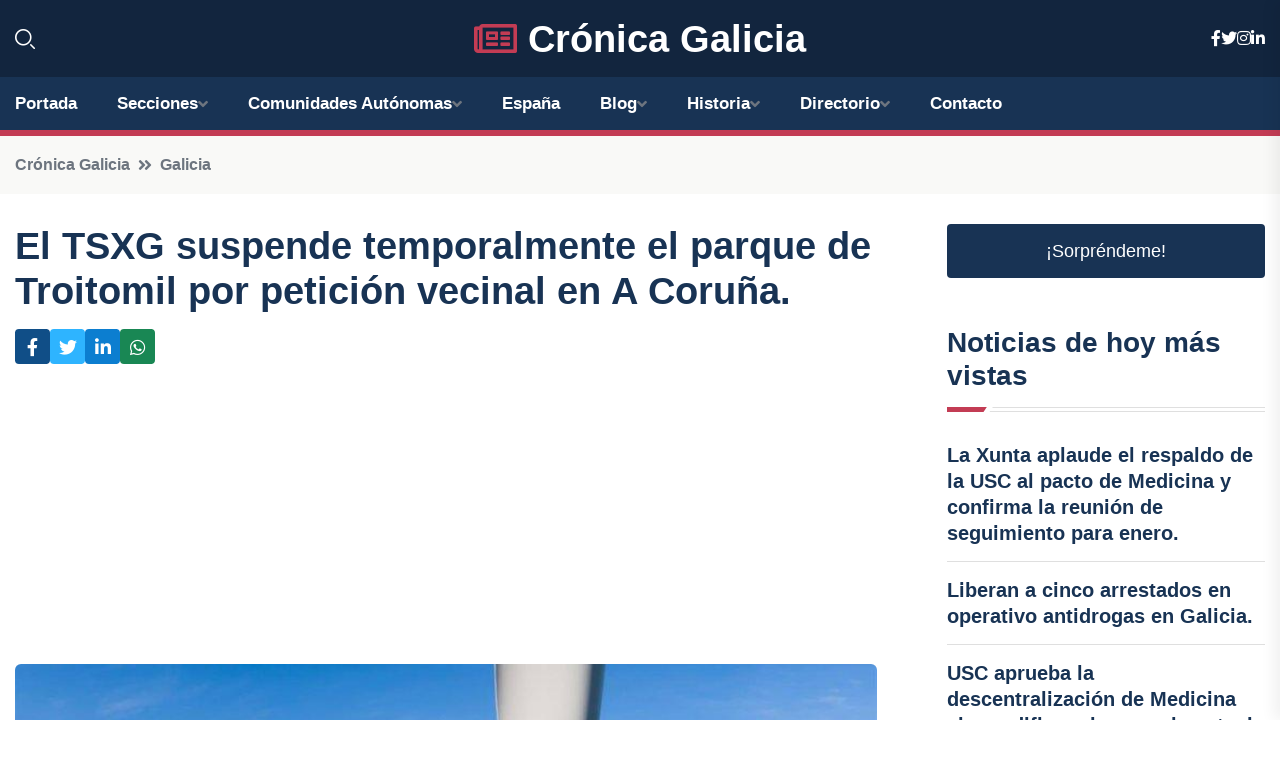

--- FILE ---
content_type: text/html; charset=UTF-8
request_url: https://cronicagalicia.es/el-tsxg-suspende-temporalmente-el-parque-de-troitomil-por-peticion-vecinal-en-a-coruna
body_size: 7993
content:


 <!DOCTYPE html>
<html lang="es">
<head>
	    <title>El TSXG suspende temporalmente el parque de Troitomil por petición vecinal en A Coruña.</title>
		<!--meta-->
		<meta charset="UTF-8">
		<meta name="viewport" content="width=device-width, initial-scale=1, maximum-scale=5">
		<base href="https://cronicagalicia.es/">
		        <meta  name="description" content="La suspensión cautelar del parque eólico de Troitomil, ubicado entre los ayuntamientos de A Baña y Negreira (A Coruña), ha sido decretada por el Tribunal...">
	<!--metas-->
								
<meta property="og:type" content="article">
<meta property="og:title" content="El TSXG suspende temporalmente el parque de Troitomil por petición vecinal en A Coruña.">
<meta property="og:description" content="La suspensión cautelar del parque eólico de Troitomil, ubicado entre los ayuntamientos de A Baña y Negreira (A Coruña), ha sido decretada por el Tribunal...">
<meta property="og:url" content="https://cronicagalicia.es/el-tsxg-suspende-temporalmente-el-parque-de-troitomil-por-peticion-vecinal-en-a-coruna">
<meta property="og:site_name" content="cronicagalicia.es">
<meta property="article:publisher" content="cronicagalicia.es">
<meta property="article:author" content="cronicagalicia.es">
<meta property="article:tag" content="Energía renovable">
<meta property="article:published_time" content="2024-03-12T21:40:46+02:00">
<meta property="article:modified_time" content="2024-03-12T21:40:46+02:00">
<meta property="og:updated_time" content="2024-03-12T21:40:46+02:00">
<meta property="og:image" content="https://cronicagalicia.es/imagen-aHR0cHM6Ly9pbWcuZXVyb3BhcHJlc3MuZXMvZm90b3dlYi9mb3Rvbm90aWNpYV8yMDI0MDMxMjIwMjA1MF8xMjAwLmpwZw,,.jpg">
<meta property="og:image:secure_url" content="https://cronicagalicia.es/imagen-aHR0cHM6Ly9pbWcuZXVyb3BhcHJlc3MuZXMvZm90b3dlYi9mb3Rvbm90aWNpYV8yMDI0MDMxMjIwMjA1MF8xMjAwLmpwZw,,.jpg">
<meta property="og:image:width" content="1200">
<meta property="og:image:height" content="800">
<meta name="twitter:card" content="summary_large_image">
<meta name="twitter:description" content="La suspensión cautelar del parque eólico de Troitomil, ubicado entre los ayuntamientos de A Baña y Negreira (A Coruña), ha sido decretada por el Tribunal...">
<meta name="twitter:title" content="El TSXG suspende temporalmente el parque de Troitomil por petición vecinal en A Coruña.">
<meta name="twitter:site" content="cronicagalicia.es">
<meta name="twitter:image" content="https://cronicagalicia.es/imagen-aHR0cHM6Ly9pbWcuZXVyb3BhcHJlc3MuZXMvZm90b3dlYi9mb3Rvbm90aWNpYV8yMDI0MDMxMjIwMjA1MF8xMjAwLmpwZw,,.jpg">
<meta name="twitter:creator" content="cronicagalicia.es">

		<!--style-->

	

	<!--favicon-->
<link rel="apple-touch-icon" sizes="57x57" href="logos/faviconcronica/apple-icon-57x57.png">
<link rel="apple-touch-icon" sizes="60x60" href="logos/faviconcronica/apple-icon-60x60.png">
<link rel="apple-touch-icon" sizes="72x72" href="logos/faviconcronica/apple-icon-72x72.png">
<link rel="apple-touch-icon" sizes="76x76" href="logos/faviconcronica/apple-icon-76x76.png">
<link rel="apple-touch-icon" sizes="114x114" href="logos/faviconcronica/apple-icon-114x114.png">
<link rel="apple-touch-icon" sizes="120x120" href="logos/faviconcronica/apple-icon-120x120.png">
<link rel="apple-touch-icon" sizes="144x144" href="logos/faviconcronica/apple-icon-144x144.png">
<link rel="apple-touch-icon" sizes="152x152" href="logos/faviconcronica/apple-icon-152x152.png">
<link rel="apple-touch-icon" sizes="180x180" href="logos/faviconcronica/apple-icon-180x180.png">
<link rel="icon" type="image/png" sizes="192x192"  href="logos/faviconcronica/android-icon-192x192.png">
<link rel="icon" type="image/png" sizes="32x32" href="logos/faviconcronica/favicon-32x32.png">
<link rel="icon" type="image/png" sizes="96x96" href="logos/faviconcronica/favicon-96x96.png">
<link rel="icon" type="image/png" sizes="16x16" href="logos/faviconcronica/favicon-16x16.png">
<link rel="manifest" href="logos/faviconcronica/manifest.json">
<meta name="msapplication-TileColor" content="#ffffff">
<meta name="msapplication-TileImage" content="logos/faviconcronica/ms-icon-144x144.png">
<meta name="theme-color" content="#ffffff">


<link rel="stylesheet" href="assets/css/bootstrap.min.css">

        <link rel="stylesheet" href="assets/css/fontawesome-all.min.css">
        <link rel="stylesheet" href="assets/css/flaticon.css">
		<link rel="stylesheet" href="assets/css/default.css">
        <link rel="stylesheet" href="assets/css/style.css">
        <link rel="stylesheet" href="assets/css/responsive.css">

		<style>
			:root { --tg-primary-color: #C33C54}




svg {
  display: block;

  margin:-5px 0 -5px;
}



.adsbygoogle, .google-auto-placed{
  display: flex;
  justify-content: center;
  align-items: center;
  min-height: 380px;

}


@media(min-width: 500px) {
  .adsbygoogle, .google-auto-placed {
  display: flex;
  justify-content: center;
  align-items: center;
  min-height: 280px;

}
}

.adsbygoogle-noablate{
  min-height: 126px!important;
}

.column-order {
  --count: 2;
  column-count: var(--count);
  column-gap: 10%;
}

.column-order>div {
  width: 100%;
}

@media screen and (max-width: 992px) {
  .column-order {
    --count: 2;
  }
}

@media screen and (max-width: 576px) {
  .column-order {
    --count: 1;
  }
}


			</style>

<script async src="https://pagead2.googlesyndication.com/pagead/js/adsbygoogle.js?client=ca-pub-8178564232918506"
     crossorigin="anonymous"></script>
<link rel="canonical" href="https://cronicagalicia.es/el-tsxg-suspende-temporalmente-el-parque-de-troitomil-por-peticion-vecinal-en-a-coruna">

</head><script type="application/ld+json">
{
   "@context": "https://schema.org",
   "@type": "NewsArticle",
   "url": "https://cronicagalicia.es/el-tsxg-suspende-temporalmente-el-parque-de-troitomil-por-peticion-vecinal-en-a-coruna",
   "publisher":{
      "@type":"Organization",
      "name":"Crónica Galicia"
    
   },
   "headline": "El TSXG suspende temporalmente el parque de Troitomil por petición vecinal en A Coruña.",
   "mainEntityOfPage": "https://cronicagalicia.es/el-tsxg-suspende-temporalmente-el-parque-de-troitomil-por-peticion-vecinal-en-a-coruna",
   "articleBody": "",
   "image":[
    ""
   ],
   "datePublished":"2024-03-12T21:40:46+02:00"
}
</script>

<script type="application/ld+json">{
    "@context": "https://schema.org/",
    "@type": "CreativeWorkSeries",
    "name": "El TSXG suspende temporalmente el parque de Troitomil por petición vecinal en A Coruña.",
    "aggregateRating": {
        "@type": "AggregateRating",
        "ratingValue": "5",
        "bestRating": "5",
        "ratingCount": ""
    }}
</script>

       
                      
<body>

<!-- preloader -->
<div id="preloader">
    <div class="loader-inner">
        <div id="loader">
            <h2 id="bg-loader">Crónica Galicia<span>.</span></h2>
            <h2 id="fg-loader">Crónica Galicia<span>.</span></h2>
        </div>
    </div>
</div>
<!-- preloader-end -->



<!-- Scroll-top -->
<button class="scroll-top scroll-to-target" data-target="html">
    <i class="fas fa-angle-up"></i>
</button>
<!-- Scroll-top-end-->

<!-- header-area -->
<header class="header-style-five">
    <div id="header-fixed-height"></div>
    <div class="header-logo-area-three">
        <div class="container">
            <div class="row align-items-center">
                <div class="col-lg-2">
                    <div class="hl-left-side-three">
                                           <div class="header-search">
                            <a href="https://cronicagalicia.es/el-tsxg-suspende-temporalmente-el-parque-de-troitomil-por-peticion-vecinal-en-a-coruna#" class="search-open-btn"><i class="flaticon-search"></i></a>
                        </div>
                                            </div>
                </div>




                <div class="col-lg-8">
                    <div class="logo text-center">
                        
                    <a href="https://cronicagalicia.es"><i class="far fa-newspaper" style="color: var(--tg-primary-color);"></i>&nbsp;Crónica Galicia</a>
                    </div>
                </div>
                <div class="col-lg-2">
                    <div class="header-top-social">
                        <ul class="list-wrap">
                            <li><a href="#"><i class="fab fa-facebook-f"></i></a></li>
                            <li><a href="#"><i class="fab fa-twitter"></i></a></li>
                            <li><a href="#"><i class="fab fa-instagram"></i></a></li>
                            <li><a href="#"><i class="fab fa-linkedin-in"></i></a></li>
                        </ul>
                    </div>
                </div>
            </div>
        </div>
    </div>
    <div id="sticky-header" class="menu-area menu-style-two menu-style-five">
        <div class="container">
            <div class="row">
                <div class="col-12">
                    <div class="menu-wrap">
                        <div class="row align-items-center">
                      
                                <div class="logo d-none">
                                    <a href="https://cronicagalicia.es">Crónica Galicia</a>
                                </div>
                                <div class="navbar-wrap main-menu d-none d-lg-flex">
                                    <ul class="navigation">
                               
                    
                                    <li><a href="https://cronicagalicia.es">Portada</a></li>
          
              
       
              
                        <li class="menu-item-has-children"><a href="https://cronicagalicia.es/el-tsxg-suspende-temporalmente-el-parque-de-troitomil-por-peticion-vecinal-en-a-coruna#">Secciones</a>
                        <ul class="sub-menu">
                          <li><a href="a-coruna">A Coruña</a></li>
    <li><a href="lugo">Lugo</a></li>
    <li><a href="ourense">Ourense</a></li>
    <li><a href="pontevedra">Pontevedra</a></li>
                                 </ul>
                    
                </li>
         

                                        
                                            <li class="menu-item-has-children"><a href="https://cronicagalicia.es/el-tsxg-suspende-temporalmente-el-parque-de-troitomil-por-peticion-vecinal-en-a-coruna#">Comunidades Autónomas</a>
                        <ul class="sub-menu">
                             <li><a  href="https://cronicaespaña.es">España</a></li>
                 <li><a  href="https://cronicaandalucia.es">Andalucía</a></li>
                 <li><a  href="https://cronicaaragon.es">Aragón</a></li>
                 <li><a  href="https://cronicaasturias.es">Asturias</a></li>
                 <li><a  href="https://cronicabaleares.es">Baleares</a></li>
                 <li><a  href="https://cronicacanarias.es">Canarias</a></li>
                 <li><a  href="https://cronicacantabria.es">Cantabria</a></li>
                 <li><a  href="https://cronicacastillalamancha.es">Castilla La-Mancha</a></li>
                 <li><a  href="https://cronicacastillayleon.es">Castilla y León</a></li>
                 <li><a  href="https://cronicacataluna.es">Cataluña</a></li>
                 <li><a  href="https://cronicaextremadura.es">Extremadura</a></li>
                 <li><a  href="https://cronicagalicia.es">Galicia</a></li>
                 <li><a  href="https://cronicalarioja.es">La Rioja</a></li>
                 <li><a  href="https://cronicamadrid.es">Madrid</a></li>
                 <li><a  href="https://cronicamurcia.es">Murcia</a></li>
                 <li><a  href="https://cronicanavarra.es">Navarra</a></li>
                 <li><a  href="https://cronicapaisvasco.es">País Vasco</a></li>
                 <li><a  href="https://cronicavalencia.es">Comunidad Valenciana</a></li>
                               </ul>
                    
                </li>
                
                                        <li><a href="https://24hespaña.es">España</a></li>
            
            <li class="menu-item-has-children"><a href="https://cronicagalicia.es/blog">Blog</a>
            <ul class="sub-menu">
            
                            <li><a href="blog">Portada</a></li>

    <li><a href="blog/cultura">Cultura</a></li>
    
    <li><a href="blog/tradiciones">Tradiciones</a></li>
    
    <li><a href="blog/gastronomia">Gastronomía</a></li>
    
    <li><a href="blog/deportes">Deportes</a></li>
    
    <li><a href="blog/politica">Política</a></li>
    
    <li><a href="blog/medio-ambiente">Medio ambiente</a></li>
    
    <li><a href="blog/economia">Economía</a></li>
    
    <li><a href="blog/turismo">Turismo</a></li>
    
    <li><a href="blog/historia">Historia</a></li>
    
    <li><a href="blog/arte">Arte</a></li>
    
    <li><a href="blog/tecnologia">Tecnología</a></li>
    
    <li><a href="blog/educacion">Educación</a></li>
    
    <li><a href="blog/ciencia">Ciencia</a></li>
    
    <li><a href="blog/musica">Música</a></li>
    
    <li><a href="blog/cine">Cine</a></li>
    
    <li><a href="blog/teatro">Teatro</a></li>
                        
                </ul>
                        </li>

                        <li class="menu-item-has-children"><a href="https://cronicagalicia.es/historia">Historia</a>
            <ul class="sub-menu">
                        
    <li><a href="historia/prehistoria">Prehistoria</a></li>
    
    <li><a href="historia/epoca-romana">Época romana</a></li>
    
    <li><a href="historia/invasiones-germanicas">Invasiones germánicas</a></li>
    
    <li><a href="historia/reino-suevo">Reino suevo</a></li>
    
    <li><a href="historia/reino-visigodo">Reino visigodo</a></li>
    
    <li><a href="historia/reino-de-asturias">Reino de Asturias</a></li>
    
    <li><a href="historia/reino-de-leon">Reino de León</a></li>
    
    <li><a href="historia/reino-de-galicia">Reino de Galicia</a></li>
    
    <li><a href="historia/edad-media">Edad Media</a></li>
    
    <li><a href="historia/revolta-irmandina">Revolta Irmandiña</a></li>
    
    <li><a href="historia/descubrimiento-de-america">Descubrimiento de América</a></li>
    
    <li><a href="historia/incorporacion-de-galicia-a-espana">Incorporación de Galicia a España</a></li>
    
    <li><a href="historia/siglo-xix">Siglo XIX</a></li>
    
    <li><a href="historia/siglo-xx">Siglo XX</a></li>
    
    <li><a href="historia/actualidad">Actualidad</a></li>
    </ul></li>


<li class="menu-item-has-children"><a href="https://cronicagalicia.es/el-tsxg-suspende-temporalmente-el-parque-de-troitomil-por-peticion-vecinal-en-a-coruna#">Directorio</a>
                        <ul class="sub-menu">
                          <li><a href="https://cronicagalicia.es/directorio/a-coruna">Empresas de A Coruña</a></li>
    <li><a href="https://cronicagalicia.es/directorio/lugo">Empresas de Lugo</a></li>
    <li><a href="https://cronicagalicia.es/directorio/ourense">Empresas de Ourense</a></li>
    <li><a href="https://cronicagalicia.es/directorio/pontevedra">Empresas de Pontevedra</a></li>
          
                       </ul>
                    
                </li>



                                        <li><a href="https://cronicagalicia.es/contacto">Contacto</a></li>
                                    </ul>
                                </div>
                    
                        </div>
                        <div class="mobile-nav-toggler"><i class="fas fa-bars"></i></div>
                    </div>

                    <!-- Mobile Menu  -->
                    <div class="mobile-menu" style="height: 100% !important;">
                        <nav class="menu-box">
                            <div class="close-btn"><i class="fas fa-times"></i></div>
                            <div class="nav-logo">
                               
                            </div>
                            <div class="nav-logo d-none">
                       
                            </div>
                            <div class="mobile-search">
                                <form action="#">
                                    <input type="text" placeholder="Search here...">
                                    <button><i class="flaticon-search"></i></button>
                                </form>
                            </div>
                            <div class="menu-outer">
                                <!--Here Menu Will Come Automatically Via Javascript / Same Menu as in Header-->
                            </div>
                            <div class="social-links">
                                <ul class="clearfix list-wrap">
                                    <li><a href="#"><i class="fab fa-facebook-f"></i></a></li>
                                    <li><a href="#"><i class="fab fa-twitter"></i></a></li>
                                    <li><a href="#"><i class="fab fa-instagram"></i></a></li>
                                    <li><a href="#"><i class="fab fa-linkedin-in"></i></a></li>
                                    <li><a href="#"><i class="fab fa-youtube"></i></a></li>
                                </ul>
                            </div>
                        </nav>
                    </div>
                    <div class="menu-backdrop"></div>
                    <!-- End Mobile Menu -->
                   
                </div>
            </div>
        </div>

    </div>
   
    <!-- header-search -->
    <div class="search__popup">
        <div class="container">
            <div class="row">
                <div class="col-12">
                    <div class="search__wrapper">
                        <div class="search__close">
                            <button type="button" class="search-close-btn">
                                <svg width="18" height="18" viewBox="0 0 18 18" fill="none" xmlns="http://www.w3.org/2000/svg">
                                    <path d="M17 1L1 17" stroke="currentColor" stroke-width="1.5" stroke-linecap="round" stroke-linejoin="round"></path>
                                    <path d="M1 1L17 17" stroke="currentColor" stroke-width="1.5" stroke-linecap="round" stroke-linejoin="round"></path>
                                </svg>
                            </button>
                        </div>
                        <div class="search__form">
                            <form method="get" action="search.php">
                                <div class="search__input">
                                    <input class="search-input-field" type="text" name="q" value="" placeholder="Realiza tu búsqueda...">
                                    <input type="hidden" id="lang" name="lang" value="es">
                                    <span class="search-focus-border"></span>
                                    <button>
                                        <svg width="20" height="20" viewBox="0 0 20 20" fill="none" xmlns="http://www.w3.org/2000/svg">
                                            <path d="M9.55 18.1C14.272 18.1 18.1 14.272 18.1 9.55C18.1 4.82797 14.272 1 9.55 1C4.82797 1 1 4.82797 1 9.55C1 14.272 4.82797 18.1 9.55 18.1Z" stroke="currentColor" stroke-width="1.5" stroke-linecap="round" stroke-linejoin="round"></path>
                                            <path d="M19.0002 19.0002L17.2002 17.2002" stroke="currentColor" stroke-width="1.5" stroke-linecap="round" stroke-linejoin="round"></path>
                                        </svg>
                                    </button>
                                </div>
                            </form>
                        </div>
                    </div>
                </div>
            </div>
        </div>
    </div>
    <div class="search-popup-overlay"></div>
    <!-- header-search-end -->

  
</header>
<!-- header-area-end -->


      <main class="fix">
    <div class="breadcrumb-area">
                <div class="container">
                    <div class="row">
                        <div class="col-lg-12">
                            <div class="breadcrumb-content">
                                <nav aria-label="breadcrumb">
                                    <ol class="breadcrumb">
                                        <li class="breadcrumb-item"><a href="./">Crónica Galicia</a></li>
                                        <li class="breadcrumb-item" aria-current="page"><a href="galicia">Galicia</a></li>
                                    </ol>
                                </nav>
                            </div>
                        </div>
                    </div>
                </div>
            </div>
      
            <section class="blog-details-area pt-30 pb-60">
                <div class="container">
                    <div class="author-inner-wrap">
                        <div class="row justify-content-center">
                            <div class="col-70">
                                <div class="blog-details-wrap">
                                    <div class="blog-details-content">
                                        <div class="blog-details-content-top">
                                            <h1 class="title">El TSXG suspende temporalmente el parque de Troitomil por petición vecinal en A Coruña.</h1>
                                            <div class="bd-content-inner">
                                            



   





                                                <div class="blog-details-social">
                                                    <ul class="list-wrap">
                                                        <li>    <a aria-label="Compartir en Facebook" href="https://www.facebook.com/sharer.php?u=https://cronicagalicia.es/el-tsxg-suspende-temporalmente-el-parque-de-troitomil-por-peticion-vecinal-en-a-coruna">
<i class="fab fa-facebook-f"></i></a></li>
                                                        <li>    <a aria-label="Compartir en Twitter" href="https://twitter.com/share?text=El TSXG suspende temporalmente el parque de Troitomil por petición vecinal en A Coruña.&url=https://cronicagalicia.es/el-tsxg-suspende-temporalmente-el-parque-de-troitomil-por-peticion-vecinal-en-a-coruna&hashtags=Energíarenovable">
<i class="fab fa-twitter"></i></a></li>
                                                        <li>    <a aria-label="Compartir en LinkedIn" href="https://www.linkedin.com/shareArticle?mini=true&url=https://cronicagalicia.es/el-tsxg-suspende-temporalmente-el-parque-de-troitomil-por-peticion-vecinal-en-a-coruna&title=El TSXG suspende temporalmente el parque de Troitomil por petición vecinal en A Coruña.&source=Crónica Galicia">
<i class="fab fa-linkedin-in"></i></a></li>
                                                        <li>    <a aria-label="Compartir en Whatsapp" href="whatsapp://send?&text=El TSXG suspende temporalmente el parque de Troitomil por petición vecinal en A Coruña. https://cronicagalicia.es/el-tsxg-suspende-temporalmente-el-parque-de-troitomil-por-peticion-vecinal-en-a-coruna" data-action="share/whatsapp/share">
<i class="fab fa-whatsapp"></i></a></li>
                                                      
                                                    </ul>
                                                </div>
                                            </div>
                                        </div>

                                        <!-- horizontal adaptable -->
<ins class="adsbygoogle"
     style="display:block"
     data-ad-client="ca-pub-8178564232918506"
     data-ad-slot="5316597285"
     data-ad-format="inline"
     data-full-width-responsive="false"></ins>
<script>
     (adsbygoogle = window.adsbygoogle || []).push({});
</script>
                                         
                                            
                                            <div class="blog-details-thumb">
                                            <img src="https://cronicagalicia.es/imagen-aHR0cHM6Ly9pbWcuZXVyb3BhcHJlc3MuZXMvZm90b3dlYi9mb3Rvbm90aWNpYV8yMDI0MDMxMjIwMjA1MF84MDAuanBn.webp" width="800" height="534" alt="El TSXG suspende temporalmente el parque de Troitomil por petición vecinal en A Coruña.">
                                        </div>

                                         
                
            <p>La suspensión cautelar del parque eólico de Troitomil, ubicado entre los ayuntamientos de A Baña y Negreira (A Coruña), ha sido decretada por el Tribunal Superior de Xustiza de Galicia (TSXG), según la asociación de vecinos O Outeiro de Sanamede de Monte, quienes se muestran satisfechos por la decisión del tribunal y la paralización del proyecto.</p><p>La asociación, que representa a más de cien casas de la parroquia de Sanamede de Monte, había presentado un recurso contencioso-administrativo contra la Xunta por la aprobación del parque eólico, argumentando los posibles daños que podría causar en el territorio de la parroquia al abarcar diversas aldeas y terrenos de cultivo y forestales.</p><p>Los vecinos celebran la suspensión del parque promovido por Green Capital Energy con el apoyo de la Asociación de Consumidores Acouga y la asistencia legal de los abogados Pérez-Lema.</p><p>En el marco de este proceso judicial, se solicitó la paralización temporal de las obras hasta que se emita una sentencia definitiva por parte del TSXG.</p><p>Los miembros del tribunal han acordado la suspensión cautelar sin imponer una fianza, basándose en argumentos relacionados con la protección del medio ambiente, el paisaje, el patrimonio y otros impactos negativos que podría generar el parque eólico en la zona.</p><p>Se destaca también la posible cercanía de varias aldeas a las instalaciones, incumpliendo la distancia legal permitida por la ley.</p><p>Con esta suspensión, son ya 16 los parques eólicos que han sido objeto de medidas similares por parte del TSXG, en línea con la doctrina establecida por el Tribunal Supremo en 2023.</p><p>Esta última decisión se basa en la posible ocurrencia de "graves daños" al medio ambiente, siguiendo la línea de las recientes paralizaciones de otros proyectos eólicos en Galicia como Serra do Faro Ampliación II y As Penizas.</p>
                                       <div class="blog-details-bottom">
                                            <div class="row align-items-center">
                                                   
                                                    <div class="post-tags">
                                                        <h5 class="title">Tags:</h5>
                                                        <ul class="list-wrap">
                                                                               <li> <a href="tag/Energía-renovable">Energía renovable</a></li>
                   
                                   
                   
                   
                                   
                                                              </ul>
                                       
                   </div>
                                      <div class="blog-details-bottom">
                   <div class="post-tags">
                                                        <h5 class="title">Categoría:</h5>
                                                        <ul class="list-wrap">
                                                
                   
                   <li><a  href="galicia">Galicia</a></li>

                   </ul>
                                       
               

                  
                                                        
                                                       
                                                    </div>
                                                </div>
                                                
                                            </div>
                                        </div>
                                    </div>
                                    </div>
                            </div>
                            <div class="col-30">
                                <div class="sidebar-wrap">
                                    <div class="sidebar-widget sidebar-widget-two">
                                    
<a class="btn btn-lg  d-block mb-5" role="button" href="rand.php" style="text-align: center;">¡Sorpréndeme!</a>

<div class="widget-title mb-30"><h6 class="title">Noticias de hoy más vistas</h6>
    <div class="section-title-line"></div>
</div>
                                        <div class="hot-post-wrap">


                                        


	        <div class="stories-post">

		
<div class="hot-post-item">
                                                <div class="hot-post-content">
    <h4 class="post-title"><a href="la-xunta-aplaude-el-respaldo-de-la-usc-al-pacto-de-medicina-y-confirma-la-reunion-de-seguimiento-para-enero">La Xunta aplaude el respaldo de la USC al pacto de Medicina y confirma la reunión de seguimiento para enero.</a></h4>
                                                </div>
                                            </div>
  
        </div>
       


							

		        <div class="stories-post">

		
<div class="hot-post-item">
                                                <div class="hot-post-content">
    <h4 class="post-title"><a href="liberan-a-cinco-arrestados-en-operativo-antidrogas-en-galicia">Liberan a cinco arrestados en operativo antidrogas en Galicia.</a></h4>
                                                </div>
                                            </div>
  
        </div>
       


							

		        <div class="stories-post">

		
<div class="hot-post-item">
                                                <div class="hot-post-content">
    <h4 class="post-title"><a href="usc-aprueba-la-descentralizacion-de-medicina-sin-modificar-el-convenio-actual">USC aprueba la descentralización de Medicina sin modificar el convenio actual.</a></h4>
                                                </div>
                                            </div>
  
        </div>
       


							

		        <div class="stories-post">

		
<div class="hot-post-item">
                                                <div class="hot-post-content">
    <h4 class="post-title"><a href="mas-de-2000-denuncias-de-violencia-de-genero-en-galicia-durante-el-tercer-trimestre-de-2025">Más de 2.000 denuncias de violencia de género en Galicia durante el tercer trimestre de 2025.</a></h4>
                                                </div>
                                            </div>
  
        </div>
       


							

		        <div class="stories-post">

		
<div class="hot-post-item">
                                                <div class="hot-post-content">
    <h4 class="post-title"><a href="torrado-advierte-sobre-el-uso-politico-del-canal-antiacoso-y-afirma-que-ines-rey-triunfara-en-2027">Torrado advierte sobre el uso político del canal antiacoso y afirma que Inés Rey triunfará en 2027.</a></h4>
                                                </div>
                                            </div>
  
        </div>
       


							

		        <div class="stories-post">

		
<div class="hot-post-item">
                                                <div class="hot-post-content">
    <h4 class="post-title"><a href="uvigo-decidira-el-martes-sobre-medicina-pero-mantendra-la-solicitud-de-grado-propio-sin-importar-el-resultado">UVigo decidirá el martes sobre Medicina, pero mantendrá la solicitud de grado propio sin importar el resultado.</a></h4>
                                                </div>
                                            </div>
  
        </div>
       


							

		        <div class="stories-post">

		
<div class="hot-post-item">
                                                <div class="hot-post-content">
    <h4 class="post-title"><a href="muere-un-motociclista-en-salvaterra-do-mino-tras-colision-con-un-coche-fuera-de-control">Muere un motociclista en Salvaterra do Miño tras colisión con un coche fuera de control.</a></h4>
                                                </div>
                                            </div>
  
        </div>
       


							

		        <div class="stories-post">

		
<div class="hot-post-item">
                                                <div class="hot-post-content">
    <h4 class="post-title"><a href="el-himno-de-galicia-cumple-118-anos-en-el-debate-sobre-la-posible-modificacion-de-su-letra-con-la-rag-a-favor-de-los-cambios">El Himno de Galicia cumple 118 años en el debate sobre la posible modificación de su letra, con la RAG a favor de los cambios.</a></h4>
                                                </div>
                                            </div>
  
        </div>
       


							

				
         
   
		
         
 
<!-- vertical adaptable -->
<ins class="adsbygoogle"
     style="display:block"
     data-ad-client="ca-pub-8178564232918506"
     data-ad-slot="5320019560"
     data-ad-format="inline"
     data-full-width-responsive="false"></ins>
<script>
     (adsbygoogle = window.adsbygoogle || []).push({});
</script>     
  
            
 </div>
                                    </div>
                                    
                                    <div class="sidebar-widget sidebar-widget-two">
                                        <div class="sidebar-newsletter">
                                            <div class="icon"><i class="flaticon-envelope"></i></div>
                                            <h4 class="title">Newsletter</h4>
                                            <p>Entérate de las últimas noticias cómodamente desde tu mail.</p>
                                            <div class="sidebar-newsletter-form-two">
                                                <form method="post" action="newsletter">
                                                    <div class="form-grp">
                                                        <input type="text" id="nombre" name="nombre" placeholder="Escribe tu Nombre" required>
                                                        <input type="email" id="email" name="email" placeholder="Escribe tu e-mail" class="mt-2" required>
                                                        <button type="submit" class="btn">Suscríbete</button>
                                                    </div>
                                                    <div class="form-check">
                                                        <input type="checkbox" class="form-check-input" id="checkbox" required>
                                                        <label for="checkbox">Estoy de acuerdo con los términos y condiciones</label>
                                      
                                                        <input type="text" class="form-control" id="foo" name="foo" style="display: none;">

                                                    </div>
                                                </form>
                                            </div>
                                        </div>
                                    </div>    

                                                  
                                </div>
                            </div>
                        </div>
                    </div>
                </div>
            </section>    


     

     
   
    
        </div>  </div>  </div>
      
        
        

                    <!-- newsletter-area -->
            <section class="newsletter-area-three">
                <div class="container">
                    <div class="row">
                        <div class="col-lg-12">
                            <div class="newsletter-wrap-three">
                                <div class="newsletter-content">
                                    <h2 class="title">Suscríbete a nuestro Newsletter</h2>
                                </div>
                                <div class="newsletter-form">
                                <form method="post" action="./newsletter">
                                        <div class="form-grp">
                                        <input type="text" name="nombre" placeholder="Nombre" required>
                                        </div>
                                        <div class="form-grp">
                                        <input type="email" name="email" placeholder="E-mail"  required>
                                        </div>
                                        <input type="text" class="form-control" name="foo" style="display: none;">
                                        <button type="submit" class="btn">Enviar</button>
                                    </form>
                                </div>
                                <div class="newsletter-social">
                                    <h4 class="title">Síguenos:</h4>
                                    <ul class="list-wrap">
                                        <li><a href="#"><i class="fab fa-facebook-f"></i></a></li>
                                        <li><a href="#"><i class="fab fa-twitter"></i></a></li>
                                        <li><a href="#"><i class="fab fa-instagram"></i></a></li>
                                        <li><a href="#"><i class="fab fa-linkedin-in"></i></a></li>
                                    </ul>
                                </div>
                            </div>
                        </div>
                    </div>
                </div>
            </section>
            <!-- newsletter-area-end -->

        </main>
        <!-- main-area-end -->


        <!-- footer-area -->
        <footer>
            <div class="footer-area">
                <div class="footer-top">
                    <div class="container">
                        <div class="row">
                            <div class="col-lg-6 col-md-7">
                                <div class="footer-widget">
                                <h4 class="fw-title">Crónica Galicia</h4>
                                    <div class="footer-content">
                                    </div>
                                </div>
                            </div>
      
                            <div class="col-lg-6 col-md-4 col-sm-6">
                                <div class="footer-widget">
                                    <h4 class="fw-title">Legal</h4>
                                    <div class="footer-link-wrap">
                                        <ul class="list-wrap">
                                        <li><a href="aviso-legal.html">Aviso Legal</a></li>
        <li><a href="politica-de-cookies.html">Política de Cookies</a></li>
        <li><a href="politica-de-privacidad.html">Política de Privacidad</a></li>
        <li><a href="contacto">Contacto</a></li>
                                        </ul>
                                    </div>
                                </div>
                            </div>
                         
                        </div>
                    </div>
                </div>
                <div class="footer-bottom">
                    <div class="container">
                        <div class="row">
                            <div class="col-md-9">
                                <div class="footer-bottom-menu">
                                    <ul class="list-wrap">

                

        <li><a rel="nofollow noopener noreferrer" href="privacy" target="_blank">Privacy policy</a> </li>  
        <li><a href="https://agentetutor.ai/" target="_blank">Agente tutor</a> </li>  

                                   
                                    </ul>
                                </div>
                            </div>
                            <div class="col-md-3">
                                <div class="copyright-text">
                                    <p>Copyright &copy; 2025 Crónica Galicia</p>
                                </div>
                            </div>
                        </div>
                    </div>
                </div>
            </div>
        </footer>


   
    




    <script src="assets/js/vendor/jquery-3.6.0.min.js"></script>
        <script src="assets/js/bootstrap.min.js"></script>





        <script src="assets/js/main.js"></script>






  <script defer src="https://static.cloudflareinsights.com/beacon.min.js/vcd15cbe7772f49c399c6a5babf22c1241717689176015" integrity="sha512-ZpsOmlRQV6y907TI0dKBHq9Md29nnaEIPlkf84rnaERnq6zvWvPUqr2ft8M1aS28oN72PdrCzSjY4U6VaAw1EQ==" data-cf-beacon='{"version":"2024.11.0","token":"02c06d91e88148ffa2f184c06a038e98","r":1,"server_timing":{"name":{"cfCacheStatus":true,"cfEdge":true,"cfExtPri":true,"cfL4":true,"cfOrigin":true,"cfSpeedBrain":true},"location_startswith":null}}' crossorigin="anonymous"></script>
</body>




</html>

--- FILE ---
content_type: text/html; charset=utf-8
request_url: https://www.google.com/recaptcha/api2/aframe
body_size: 267
content:
<!DOCTYPE HTML><html><head><meta http-equiv="content-type" content="text/html; charset=UTF-8"></head><body><script nonce="-ZxST-r761VbzaeK0BNyrw">/** Anti-fraud and anti-abuse applications only. See google.com/recaptcha */ try{var clients={'sodar':'https://pagead2.googlesyndication.com/pagead/sodar?'};window.addEventListener("message",function(a){try{if(a.source===window.parent){var b=JSON.parse(a.data);var c=clients[b['id']];if(c){var d=document.createElement('img');d.src=c+b['params']+'&rc='+(localStorage.getItem("rc::a")?sessionStorage.getItem("rc::b"):"");window.document.body.appendChild(d);sessionStorage.setItem("rc::e",parseInt(sessionStorage.getItem("rc::e")||0)+1);localStorage.setItem("rc::h",'1766599313589');}}}catch(b){}});window.parent.postMessage("_grecaptcha_ready", "*");}catch(b){}</script></body></html>